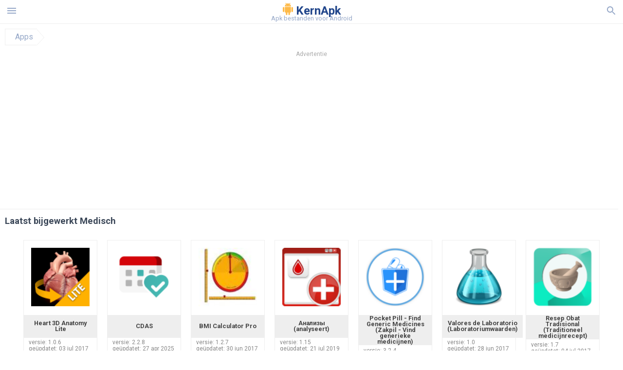

--- FILE ---
content_type: text/html; charset=UTF-8
request_url: https://chistes.kernapk.nl/categorie/medical
body_size: 17195
content:
<!doctype html><html lang="nl"> <head> <meta charset="utf-8"> <meta name="viewport" content="width=device-width,minimum-scale=1,initial-scale=1"> <title>Downloaden Medical voor Android</title> <meta name="keywords" content=""> <meta name="description" content=""> <link rel="dns-prefetch" href="//google-analytics.com/"> <link rel="dns-prefetch" href="//code.jquery.com/"> <link rel="dns-prefetch" href="//img.kernapk.nl"> <link rel="dns-prefetch" href="//adservice.google.com"> <link rel="dns-prefetch" href="//cm.g.doubleclick.net"> <link rel="dns-prefetch" href="//fonts.googleapis.com"> <link rel="dns-prefetch" href="//fonts.gstatic.com"> <link rel="dns-prefetch" href="//googleads.g.doubleclick.net"> <link rel="dns-prefetch" href="//pagead2.googlesyndication.com"> <link rel="dns-prefetch" href="//tpc.googlesyndication.com"> <link rel="dns-prefetch" href="//www.google.com"> <script type="application/ld+json"> { "@context": "http://schema.org", "@type": "WebPage", "breadcrumb": { "@type": "BreadcrumbList", "itemListElement": [ { "@type": "ListItem", "position": 1, "item": { "@id": "/categorie/apps", "name": "Apps" }
} ] }, "url": "https://kernapk.nl", "potentialAction": { "@type": "SearchAction", "target": "//kernapk.nl/zoeken/{search_term_string}", "query-input": "required name=search_term_string" }
}</script> <link href='https://fonts.googleapis.com/css?family=Roboto:400,300,500,700' rel='stylesheet' type='text/css'> <style>html,body,div,span,iframe,h1,h2,h3,h4,h5,h6,p,blockquote,pre,a,abbr,del,dfn,em,img,ins,small,strike,strong,sub,sup,b,u,i,center,dl,dt,dd,ol,ul,li,form,input,label,table,caption,tbody,tfoot,thead,tr,th,td,article,aside,figure,figcaption,footer,header,menu,nav{margin:0;padding:0;border:0;font-size:100%;font-family:Roboto,"Helvetica Neue",Helvetica,Arial,sans-serif;vertical-align:baseline;font-weight:normal;text-decoration:none}article,aside,details,figcaption,figure,footer,header,hgroup,menu,nav,section{display:block}body{line-height:1;font-family:Roboto,Helvetica,Arial,sans-serif;color:#3c4859}ol,ul{list-style:none}blockquote,q{quotes:none}blockquote:before,blockquote:after,q:before,q:after{content:'';content:none}table{border-collapse:collapse;border-spacing:0}:focus{outline:0}.heads_wrap{display:table;height:48px;width:100%;border-bottom:1px solid #eee}.menu_icon,.search_menu_icon{height:24px;width:24px}.menu-par{height:30px;width:30px;float:right}.menu_but,.logo_but,.search_but,.search_txt_wrap,.search_sbm{display:table-cell;text-align:center;vertical-align:middle}.logo_but a{width:185px;height:35px;display:inline-block}.icon_logo{height:25px;width:25px;margin-top:3px}.logo_but span{font-size:1.5em;display:inline-block;height:35px;color:#21468b;font-weight:bold;vertical-align:top;margin-top:7px}.logo_but div{font-size:.8em;color:#96a8c8;margin-top:-6px}.second_color{color:#f2a016}.padding-10{padding:10px}.menu_but,.search_but,.search_sbm{height:48px;width:48px;cursor:pointer}.search_sbm{border-left:1px solid #eee;border-right:1px solid #eee}.search_off,.search_on{width:100%;display:table-row}.search_txt_wrap{text-align:left;padding-left:10px}.search_txt{width:100%;height:48px;border-radius:0;-webkit-appearance:none;border:0}.sugg_block{position:absolute;background-color:#fff;display:table;width:100%;z-index:1000;-webkit-box-shadow:0 5px 5px 0 rgba(50,50,50,.25);-moz-box-shadow:0 5px 5px 0 rgba(50,50,50,.25);box-shadow:0 5px 5px 0 rgba(50,50,50,.25)}.sugg_row{display:table-row}.sugg_row:hover{background-color:#eee}.sugg_img,.sugg_text,.sugg_right{display:table-cell;vertical-align:middle;border-bottom:1px solid #eee;height:48px}.sugg_text{width:100%;padding-left:10px;color:#3c3c3c;text-decoration:none}.sugg_text_preloader{height:10px;display:table-cell;width:100%;text-align:center}.sugg_right{width:48px}.sugg_img{padding-left:10px}.preloader_block{width:100%;display:table-cell;text-align:center;height:10px}.search_more{width:48px;height:36px;fill:#aaa}.sugg_row_more a{font-weight:bold;color:#aaa}.apps_list{text-align:center}.item{width:150px;height:243px;border:1px solid #eee;display:inline-block;padding:0;margin:4px;vertical-align:top}@media(min-width:768px){.item{margin:10px}}.app_icon{text-align:center;padding:15px}.app_name{font-size:.8em;font-weight:bold;display:table-cell;height:45px;width:150px;vertical-align:middle;padding-left:10px;padding-right:10px;background-color:#eee;color:#444;border-bottom:1px solid #eee;border-top:1px solid #eee}.app_link{text-decoration:none}.bottom_block{display:table-cell;text-align:left;vertical-align:bottom;font-size:.75em;color:#878787;height:45px;padding-left:10px;padding-right:10px;line-height:1.15em;vertical-align:middle}.version{white-space:nowrap;overflow:hidden;text-overflow:ellipsis;width:140px}.apps_list_row{display:inline-block;white-space:nowrap}.item_row{white-space:normal}.pagination{display:block;width:100%;text-align:center}.cur_page{color:#535353;font-weight:700;text-align:center;padding:20px}.pagination .pages{display:block;text-align:center}.pagination a{display:inline-block;padding:20px;border:1px solid #eee;vertical-align:middle;text-decoration:none;color:#878787;margin-left:5px;margin-right:5px}.pagination a:hover{background-color:#eee}.pagination svg{vertical-align:middle;fill:#878787}.footer{width:100%;text-align:center;display:block;padding-top:20px;padding-bottom:20px;border-top:1px solid #eee;margin-top:20px}.footer a{text-decoration:none;color:#96a8c8;font-size:.75em}.small_header,.up_header{margin:10px;margin-left:0;font-weight:bold;border-top:1px solid #eee;padding:10px;padding-top:15px;padding-left:10px;font-size:1.15em}.up_header{border:0}.light_header{margin:10px;margin-left:15px;font-weight:bold;font-size:.9em}.descr_more{display:block;width:100%;height:45px;background-image:url("[data-uri]");background-color:#eee;background-repeat:no-repeat;background-position-x:center;display:block;top:150px;left:0;position:relative;cursor:pointer;margin-top:-45px}.descr_toggle{display:inline-block;overflow:hidden;max-height:150px}.descr_toggle:before{display:inline-block;overflow:hidden;background:-webkit-linear-gradient(#eee,#333);-webkit-background-clip:text;-webkit-text-fill-color:transparent}.disp_none,.hide{display:none}.al_c{text-align:center}.al_c:hover{background-color:#fff}.fil0,.fil1,.fil2,.fil3{fill:#96a8c8}.icon{fill:#96a8c8}.fil-gray{fill:#96a8c8}.pushy{position:fixed;width:200px;height:100%;top:0;z-index:9999;background:#fff;overflow:auto;-webkit-overflow-scrolling:touch}.pushy a{display:block;color:#666;padding:15px 30px;text-decoration:none;padding:10px 10px 10px 20px;font-size:14px;line-height:20px}.pushy ul:first-child{margin-top:10px}.pushy.pushy-left{left:0}.pushy.pushy-right{right:0}.pushy-content{visibility:hidden}.pushy-left{-webkit-transform:translate3d(-200px,0,0);-ms-transform:translate3d(-200px,0,0);transform:translate3d(-200px,0,0)}.pushy-open-left #container,.pushy-open-left .push{-webkit-transform:translate3d(200px,0,0);-ms-transform:translate3d(200px,0,0);transform:translate3d(200px,0,0)}.pushy-right{-webkit-transform:translate3d(200px,0,0);-ms-transform:translate3d(200px,0,0);transform:translate3d(200px,0,0)}.pushy-open-right #container,.pushy-open-right .push{-webkit-transform:translate3d(-200px,0,0);-ms-transform:translate3d(-200px,0,0);transform:translate3d(-200px,0,0)}.pushy-open-left .pushy,.pushy-open-right .pushy{-webkit-transform:translate3d(0,0,0);-ms-transform:translate3d(0,0,0);transform:translate3d(0,0,0)}.pushy-open-left .pushy-content,.pushy-open-right .pushy-content{visibility:visible}#container,.pushy,.push{transition:transform .2s cubic-bezier(0.16,.68,.43,.99)}.pushy-content{transition:visibility .2s cubic-bezier(0.16,.68,.43,.99)}.site-overlay{display:none}.pushy-open-left .site-overlay,.pushy-open-right .site-overlay{display:block;position:fixed;top:0;right:0;bottom:0;left:0;z-index:9998;background-color:rgba(0,0,0,.5);-webkit-animation:fade 500ms;animation:fade 500ms}@keyframes fade{0%{opacity:0}100%{opacity:1}}@-webkit-keyframes fade{0%{opacity:0}100%{opacity:1}}.pushy-submenu{border-bottom:1px solid #eee}.pushy-submenu ul{padding-left:15px;transition:max-height .2s ease-in-out,visibility .2s ease-in-out}.pushy-submenu ul .pushy-link{transition:opacity .2s ease-in-out}.pushy-link{border-bottom:1px solid #ccc}.pushy-link svg{float:right}.pushy-submenu button{width:100%;color:#666;padding:15px 30px;text-align:left;background:transparent;border:0;font-size:1em}.pushy-submenu>a,.pushy-submenu>button{position:relative;padding-left:17px;font-size:1.1em}}.pushy-submenu>a::after,.pushy-submenu>button::after{content:'';display:block;height:24px;width:24px;position:absolute;top:50%;right:15px;background:url("[data-uri]") no-repeat;-webkit-transform:translateY(-50%);-ms-transform:translateY(-50%);transform:translateY(-50%);transition:transform .2s}.pushy-submenu-closed ul{max-height:0;overflow:hidden;visibility:hidden}.pushy-submenu-closed .pushy-link{opacity:0}.pushy-submenu-open ul{max-height:1000px;visibility:visible}.pushy-submenu-open .pushy-link{opacity:1}.pushy-submenu-open a::after,.pushy-submenu-open button::after{-webkit-transform:translateY(-50%) rotate(90deg);-ms-transform:translateY(-50%) rotate(90deg);transform:translateY(-50%) rotate(90deg)}.frame{height:250px;line-height:250px;overflow:hidden}.frame ul{list-style:none;margin:0;padding:0;height:100%;font-size:50px}.frame img{vertical-align:middle}.fancy_link{width:227px;height:250px;display:block}.frame ul li{float:left;width:227px;height:100%;margin:0 1px 0 0;padding:0;background:#eee;color:#ddd;text-align:center;cursor:pointer}.frame ul li.active{color:#fff;background:#eef}.scrollbar{margin:1em 0 1em 0;height:45px;background:#eee;line-height:0;cursor:pointer}.scrollbar .handle{width:100px;height:100%;cursor:pointer;background-image:url("[data-uri]");background-color:#ccc;background-repeat:no-repeat;background-position-x:center}.scrollbar .handle .mousearea{position:absolute;top:-9px;left:0;width:100%;height:20px}.breadcrumbs{margin:10px;display:table}.breadcrumbs li{position:relative;border:1px solid #eee;border-right:0;float:left;padding:.5em;padding-left:1.25em}.breadcrumbs a{display:inline-block;white-space:nowrap;text-decoration:none;color:#96a8c8;background:#fff;line-height:1em}.breadcrumbs a:before,.breadcrumbs a:after{content:"";width:0;height:0;position:absolute;top:0;z-index:200}.breadcrumbs a:hover{color:#3c3c3c}.breadcrumbs a:before{border-left:15px solid #eee;border-bottom:16px solid transparent;border-top:17px solid transparent;right:-15px}.breadcrumbs a:after{border-left:15px solid #fff;border-bottom:16px solid transparent;border-top:17px solid transparent;right:-14px}.full{margin:10px}.full_header{width:100%;text-align:center}.full_header h1{font-size:2em}}*/.full_header h1 span{font-weight:bold;max-width:100%;display:inline-block;text-overflow:ellipsis;overflow:hidden;text-transform:uppercase}.full_header_text{font-size:1em}.full_header_text a{color:#96a8c8;text-decoration:none}.header_icon{margin:10px}.header_rating{text-align:center}.header_rating svg,.header_rating div{vertical-align:middle;display:inline-block}.header_rating svg{height:1.5em;width:1.5em;fill:#daa520}.header_rating b{font-weight:bold}.dwn_up{width:100%}.dwn_up a{border:1px solid #21468b;text-align:center;font-size:1.5em;color:#fff;text-decoration:none;display:inline-block;padding:5px 10px 5px 10px;background-color:#21468b;border-radius:7px}.dwn_up span{display:block;float:left;font-size:.5em}.dwn_up h2{font-size:2em}.dwn_up svg{float:right;height:32px;width:32px;fill:#fff}.fileApks{background-color:#feba49;display:inline;color:#fff;padding:2px;margin-top:14px;border-radius:5px}svg.obb_dwn_files{width:48px;height:48px;fill:#fff}a.obb_color_files{background-color:#756c97;color:#fff !important}a.obb_color_files:hover{background-color:#756c97 !important;color:#fff;border-bottom-right-radius:5px;border-bottom-left-radius:5px}.obb_cache{background-color:#756c97;border-radius:7px;padding-bottom:0;padding-top:5px;color:#fff;display:inline-block}svg.obb_dwn{float:right}.obb_cache_size{font-size:.75em}.obb_space1{background-color:#fff;height:5px}.obb_space1 span{border-radius:0 0 7px 7px;height:10px;width:100%;background-color:#eee}.obb_space2{height:10px;background-color:#fff}.obb_wrap{background-color:#fff}.obb_cache a{background-color:unset;font-size:.95em;border:0}.st{font-size:.9em;margin-bottom:15px}.st a{color:#3c4859}.gr_color{background-color:#e2e6eb;border:1px solid #eee;padding:10px}.descr,.wn,.st{line-height:1.8em}.file_info{display:table}.file_info div{font-weight:bold;margin-bottom:5px;font-size:1.2em}.file_info li{display:inline-block;min-width:130px;height:37px;border:1px solid #eee;float:left;padding:10px;padding-left:5px;padding-right:5px;margin:10px;margin-left:0;margin-right:5px;font-size:.85em}.mylink{color:#96a8c8;max-width:280px;display:inline-block;text-overflow:ellipsis;overflow:hidden;white-space:nowrap}.files_list_li{border-top:1px solid #eee}.files_list_li:first-child{border:0}a.files_list{padding:5px;font-size:1em;color:#3c3c3c;width:100%;display:block;border-top:1px solid #eee;line-height:1.05em}a.files_list:hover{background-color:#eee}.files_left{display:table-cell;vertical-align:middle;width:48px;height:48px}.files_right{display:table-cell;vertical-align:middle;padding:10px;padding-top:0;padding-bottom:0}.files_name{font-weight:bold;font-size:1em}.files_size{font-size:.75em}.files_version{font-size:.85em;font-weight:bold}.share_wrap svg{width:40px;height:40px}.share_wrap a{color:#3c3c3c;display:inline-block;padding:5px;width:62px;font-size:.9em;text-overflow:ellipsis;overflow:hidden}}.share_wrap a:hover{background:#eee}.share_wrap div{color:gray;font-size:.85em;font-weight:bold}.share svg{fill:#96a8c8}.subscribe svg{fill:#96a8c8}.qr svg{fill:#96a8c8}.device_info{border:1px solid #eee}.device_info li{display:inline-block;background:#e2e6eb;width:110px;height:56px;font-size:.85em;vertical-align:top;padding:10px 10px 0 10px;margin:5px}.device_info b{font-weight:bold;display:block}li.dev_caption{height:100px;background:#fff;display:table;font-size:1.25em;margin:0 auto}li.dev_caption div{display:table-cell;vertical-align:middle;text-align:left;width:50%}li.dev_caption div:first-child{text-align:right}.text_up{font-weight:bold;padding-bottom:10px;padding-right:10px;margin-top:10px}.text_up2{padding:10px 0;background:#eee;margin:10px 0}.box_a{display:inline-block;width:300px;height:250px padding-bottom:5px;min-width:300px;min-height:250px}@media(min-width:480px){.box_a{width:336px;height:280px}}.box_b{display:inline-block;width:100%;padding-bottom:5px}.box_a_up{color:#a7b3c3;font-size:9px;padding-top:5px;padding-bottom:3px}.download_text{width:100%}.download_text a{font-weight:bold;color:#21468b;text-decoration:underline}.dwn_wrap{display:block;width:100%;text-align:center}.timer_wrap{width:100%;text-align:center;padding-top:10px}#timer{width:80px;display:inline-block}.pietimer{position:relative;font-size:200px;width:1em;height:1em}.pietimer>.percent{position:absolute;top:1.05em;left:0;width:3.33em;font-size:.3em;text-align:center;display:none}.pietimer>.slice{position:absolute;width:1em;height:1em;clip:rect(0px,1em,1em,0.5em)}.pietimer>.slice.gt50{clip:rect(auto,auto,auto,auto)}.pietimer>.slice>.pie{border:.1em solid silver;position:absolute;width:.8em;height:.8em;clip:rect(0em,0.5em,1em,0em);-moz-border-radius:.5em;-webkit-border-radius:.5em;border-radius:.5em}.pietimer>.slice>.pie.fill{-moz-transform:rotate(180deg) !important;-webkit-transform:rotate(180deg) !important;-o-transform:rotate(180deg) !important;transform:rotate(180deg) !important}.pietimer.fill>.percent{display:none}.pietimer.fill>.slice>.pie{border:transparent;background-color:silver;width:1em;height:1em}.box_perms{list-style-type:disc;padding:30px}.dwn_select{height:48px;width:48px}.rotate_180{-webkit-transform:rotate(180deg);-moz-transform:rotate(180deg);-o-transform:rotate(180deg);-ms-transform:rotate(180deg);transform:rotate(180deg)}.vars_list{cursor:pointer;line-height:1.15em}.vars_list ul{margin-left:10px}li.vars_list{line-height:1.05em}.files_size b{font-weight:bold}.additional_file_info{padding-bottom:12px}.f_ifo{font-size:.75em}.f_ifo b{font-weight:bold}.dwn_btn_wrap{display:inline-block;background:#eee;border-radius:7px;margin-bottom:12px}.no_margin{margin:0}.s_padding{padding:5px}.ups{color:#878787;margin:10px;margin-left:0;border-top:1px solid #eee;padding:10px;padding-top:15px;padding-left:10px}ul.tabs{margin:0;padding:0;list-style:none;border-bottom:1px solid #eee}ul.tabs li{border:1px solid #eee;border-bottom:2px solid #eee;background:#eee;display:inline-block;padding:10px 15px;cursor:pointer}ul.tabs li.current{background:#fff;border-bottom:2px solid #46bff5;font-weight:bold}.tab-content{display:none;padding:5px}.tab-content.current{display:inherit}.tag_lb,.show_more_tags{border:1px solid #46bff5;border-radius:3px;background:#fff;color:#525857;-webkit-transition:all .2s ease-in-out;transition:all .2s ease-in-out;margin:5px;display:inline-block;padding:0 10px;height:32px;vertical-align:baseline;text-align:center;line-height:28px}.tag_lb:hover{background:#46bff5;color:#fff}.tags_wrap{display:block;margin-left:5px;border:1px solid #eee;border-top:0}.tags_li{display:inline;list-style:none}.show_more_tags{background:#46bff5;border:1px solid #46bff5;color:#fff;padding:0 5px;margin:0}.show_more_tags:hover{background:#fff;color:#46bff5}.dwn_params_wrap{text-align:center;display:block;border-top:1px solid black;margin-top:12px;padding:10px;border-bottom:1px solid black}.dwn_params{text-align:left;display:inline-block;line-height:22px;max-width:100%}.dwn_params b{font-weight:bold}.dwn_params_wrap h1{font-weight:bold;font-size:1.2em;padding:15px}.dwn_params li{display:block;text-overflow:ellipsis;overflow:hidden;white-space:nowrap}.telegram_wrap p{margin-bottom:10px}.telegram_chat{background-color:#32afed;width:50px;display:inline-block;height:50px}.telegram_icon{width:48px;height:48px;fill:#fff}.t_small{width:18px;height:18px}.t_col{color:#32afed;font-weight:bold;font-size:1.2em}.join_telegram{margin-bottom:10px}.adslot_ATF{width:320px;height:50px;margin:0 auto}@media(min-device-width:468px){.adslot_ATF{width:468px;height:60px;margin:0 auto}}@media(min-device-width:728px){.adslot_ATF{width:728px;height:90px;margin:0 auto}}@media(min-device-width:970px){.adslot_ATF{width:970px;height:90px;margin:0 auto}}.adslot_S1,.adslot_S2,.adslot_BTF_M{display:inline-block;width:336px;height:280px;margin:0 auto}@media(min-device-width:970px){.adslot_S1{width:970px;height:250px}.adslot_S2{width:970px;height:90px}.adslot_BTF_M{display:none}}.adslot_ATF_test{display:inline-block;width:300px;height:250px}.adslot_S1_test,.adslot_S2_test,.adslot_BTF_M_test{display:inline-block;width:336px;height:280px}@media(min-device-width:970px){.adslot_ATF_test{width:728px;height:90px}.adslot_S1_test{width:970px;height:250px}.adslot_S2_test{width:970px;height:90px}.adslot_BTF_M_test{display:none}}.adslot_ATF_DWN{display:inline-block;width:300px;height:250px}.adslot_BTF_M_DWN,.adslot_S1_DWN,.adslot_S2_DWN,.adslot_S3_DWN{display:inline-block;width:336px;height:280px}@media(min-device-width:970px){.adslot_ATF_DWN{width:728px;height:90px}.adslot_S1_DWN{width:970px;height:250px}.adslot_S2_DWN,.adslot_S3_DWN{width:970px;height:90px}.adslot_BTF_M_DWN{display:none}}.adx_center{padding-top:10px;text-align:center;min-height:280px;display:flex;align-items:center}@media(max-height:320px) and (max-width:600px){.adx_center{min-height:50px}}.file_title b{font-weight:bold;color:green}.file_title i{font-weight:bold;color:red}.js-rating{width:100%;display:block;text-align:center}.sprite{display:inline-block}.sprite svg{width:100px;height:100px;opacity:.3}.sprite svg:hover{cursor:pointer;opacity:1}.sprite-fa-thumbs-up-grey{fill:green}.sprite-fa-thumbs-down-grey{fill:red}.apks_file{background:#feba49;color:white;font-weight:bold;display:inline-block;padding:3px;border:1px;border-radius:4px;position:relative;left:25px;top:11px;user-select:none}.apks_file_wrap{width:100%;text-align:right;background:#fff}#tableFileInfo table tbody{box-sizing:inherit;display:table}@media screen and (min-width:480px){#tableFileInfo table tbody{display:flex;flex-wrap:wrap}}@media screen and (min-width:768px){.oldFilesBlock{width:768px}}#tableFileInfo table tr{flex:0 0 auto;width:50%;padding:.25rem;border-bottom:1px solid #eee;box-sizing:inherit}#tableFileInfo table th{display:block;text-align:start;font-weight:300;font-size:smaller}#tableFileInfo table td{display:block;padding:0;padding-left:0;line-height:1.375;overflow-x:auto;font-size:80%;text-align:start;padding-left:24px}.t_svg{fill:#69696b;height:1rem;width:1rem;position:relative;margin-right:.25rem}.header2r{font-size:1.25rem;text-align:left;padding-bottom:.5rem;font-weight:bold}.tableWrap{max-width:768px;display:inline-block;margin-left:.5rem;margin-right:.5rem}.ellipsis{text-overflow:ellipsis;white-space:nowrap;overflow:hidden;display:block;max-width:100%}.oldFilesBlock{text-align:left;display:block;margin-left:.5rem;margin-right:.5rem}.dwn_faq{counter-reset:section}.dwn_faq h4{font-weight:600;font-size:.9rem;color:#4b4b4b;margin:12px 0 8px;margin-top:12px;counter-increment:item}.dwn_faq h4::before{content:counter(item) ". "}.dwn_faq span{margin:8px 0;font-size:.85rem;line-height:1.375}.top1{margin-top:1rem}.textleft{text-align:left}.w100{width:100%}.mt-1r{margin-top:1rem}.mt-10px{margin-top:10px}.splitFileList li{margin-left:2px;color:#78828e}.splitFileList{list-style-type:none}.splitFileList li::before{content:"∟";margin-right:1px}.attentionText{margin-top:1rem;display:block;border:1px solid red;padding:1rem;font-size:.9rem;font-weight:bold;background:#ffdbdb;border-radius:7px}.attentionTextCache{margin-top:1rem;display:block;padding:1rem;font-size:1rem;font-weight:bold;border-radius:7px;line-height:1.5rem}.adv_text{text-align:center;color:#aaa;font-size:12px;margin-bottom:1em;margin-top:1em}.clearfix::after{content:"";display:block;clear:left}.fancybox-enabled{overflow:hidden}.fancybox-enabled body{overflow:visible;height:100%}.fancybox-is-hidden{position:absolute;top:-9999px;left:-9999px;visibility:hidden}.fancybox-container{position:fixed;top:0;left:0;width:100%;height:100%;z-index:99993;-webkit-tap-highlight-color:transparent;-webkit-backface-visibility:hidden;backface-visibility:hidden;-webkit-transform:translateZ(0);transform:translateZ(0)}.fancybox-container~.fancybox-container{z-index:99992}.fancybox-outer,.fancybox-inner,.fancybox-bg,.fancybox-stage{position:absolute;top:0;right:0;bottom:0;left:0}.fancybox-outer{overflow-y:auto;-webkit-overflow-scrolling:touch}.fancybox-bg{background:#1e1e1e;opacity:0;transition-duration:inherit;transition-property:opacity;transition-timing-function:cubic-bezier(0.47,0,.74,.71)}.fancybox-is-open .fancybox-bg{opacity:.87;transition-timing-function:cubic-bezier(0.22,.61,.36,1)}.fancybox-infobar,.fancybox-toolbar,.fancybox-caption-wrap{position:absolute;direction:ltr;z-index:99997;opacity:0;visibility:hidden;transition:opacity .25s,visibility 0s linear .25s;box-sizing:border-box}.fancybox-show-infobar .fancybox-infobar,.fancybox-show-toolbar .fancybox-toolbar,.fancybox-show-caption .fancybox-caption-wrap{opacity:1;visibility:visible;transition:opacity .25s,visibility 0s}.fancybox-infobar{top:0;left:50%;margin-left:-79px}.fancybox-infobar__body{display:inline-block;width:70px;line-height:44px;font-size:13px;font-family:"Helvetica Neue",Helvetica,Arial,sans-serif;text-align:center;color:#ddd;background-color:rgba(30,30,30,.7);pointer-events:none;-webkit-user-select:none;-moz-user-select:none;-ms-user-select:none;user-select:none;-webkit-touch-callout:none;-webkit-tap-highlight-color:transparent;-webkit-font-smoothing:subpixel-antialiased}.fancybox-toolbar{top:0;right:0}.fancybox-stage{overflow:hidden;direction:ltr;z-index:99994;-webkit-transform:translate3d(0,0,0)}.fancybox-slide{position:absolute;top:0;left:0;width:100%;height:100%;margin:0;padding:0;overflow:auto;outline:0;white-space:normal;box-sizing:border-box;text-align:center;z-index:99994;-webkit-overflow-scrolling:touch;display:none;-webkit-backface-visibility:hidden;backface-visibility:hidden;transition-property:opacity,-webkit-transform;transition-property:transform,opacity;transition-property:transform,opacity,-webkit-transform;-webkit-transform-style:preserve-3d;transform-style:preserve-3d}.fancybox-slide::before{content:'';display:inline-block;vertical-align:middle;height:100%;width:0}.fancybox-is-sliding .fancybox-slide,.fancybox-slide--previous,.fancybox-slide--current,.fancybox-slide--next{display:block}.fancybox-slide--image{overflow:visible}.fancybox-slide--image::before{display:none}.fancybox-slide--video .fancybox-content,.fancybox-slide--video iframe{background:#000}.fancybox-slide--map .fancybox-content,.fancybox-slide--map iframe{background:#e5e3df}.fancybox-slide--next{z-index:99995}.fancybox-slide>*{display:inline-block;position:relative;padding:24px;margin:44px 0 44px;border-width:0;vertical-align:middle;text-align:left;background-color:#fff;overflow:auto;box-sizing:border-box}.fancybox-slide .fancybox-image-wrap{position:absolute;top:0;left:0;margin:0;padding:0;border:0;z-index:99995;background:transparent;cursor:default;overflow:visible;-webkit-transform-origin:top left;-ms-transform-origin:top left;transform-origin:top left;background-size:100% 100%;background-repeat:no-repeat;-webkit-backface-visibility:hidden;backface-visibility:hidden}.fancybox-can-zoomOut .fancybox-image-wrap{cursor:-webkit-zoom-out;cursor:zoom-out}.fancybox-can-zoomIn .fancybox-image-wrap{cursor:-webkit-zoom-in;cursor:zoom-in}.fancybox-can-drag .fancybox-image-wrap{cursor:-webkit-grab;cursor:grab}.fancybox-is-dragging .fancybox-image-wrap{cursor:-webkit-grabbing;cursor:grabbing}.fancybox-image,.fancybox-spaceball{position:absolute;top:0;left:0;width:100%;height:100%;margin:0;padding:0;border:0;max-width:none;max-height:none}.fancybox-spaceball{z-index:1}.fancybox-slide--iframe .fancybox-content{padding:0;width:80%;height:80%;max-width:calc(100% - 100px);max-height:calc(100% - 88px);overflow:visible;background:#fff}.fancybox-iframe{display:block;margin:0;padding:0;border:0;width:100%;height:100%;background:#fff}.fancybox-error{margin:0;padding:40px;width:100%;max-width:380px;background:#fff;cursor:default}.fancybox-error p{margin:0;padding:0;color:#444;font:16px/20px "Helvetica Neue",Helvetica,Arial,sans-serif}.fancybox-close-small{position:absolute;top:0;right:0;width:44px;height:44px;padding:0;margin:0;border:0;border-radius:0;outline:0;background:transparent;z-index:10;cursor:pointer}.fancybox-close-small:after{content:'×';position:absolute;top:5px;right:5px;width:30px;height:30px;font:20px/30px Arial,"Helvetica Neue",Helvetica,sans-serif;color:#888;font-weight:300;text-align:center;border-radius:50%;border-width:0;background:#fff;transition:background .25s;box-sizing:border-box;z-index:2}.fancybox-close-small:focus:after{outline:1px dotted #888}.fancybox-close-small:hover:after{color:#555;background:#eee}.fancybox-slide--iframe .fancybox-close-small{top:0;right:-44px}.fancybox-slide--iframe .fancybox-close-small:after{background:transparent;font-size:35px;color:#aaa}.fancybox-slide--iframe .fancybox-close-small:hover:after{color:#fff}.fancybox-caption-wrap{bottom:0;left:0;right:0;padding:60px 30px 0 30px;background:linear-gradient(to bottom,transparent 0,rgba(0,0,0,.1) 20%,rgba(0,0,0,.2) 40%,rgba(0,0,0,.6) 80%,rgba(0,0,0,.8) 100%);pointer-events:none}.fancybox-caption{padding:30px 0;border-top:1px solid rgba(255,255,255,.4);font-size:14px;font-family:"Helvetica Neue",Helvetica,Arial,sans-serif;color:#fff;line-height:20px;-webkit-text-size-adjust:none}.fancybox-caption a,.fancybox-caption button,.fancybox-caption select{pointer-events:all}.fancybox-caption a{color:#fff;text-decoration:underline}.fancybox-button{display:inline-block;position:relative;margin:0;padding:0;border:0;width:44px;height:44px;line-height:44px;text-align:center;background:transparent;color:#ddd;border-radius:0;cursor:pointer;vertical-align:top;outline:0}.fancybox-button[disabled]{cursor:default;pointer-events:none}.fancybox-infobar__body,.fancybox-button{background:rgba(30,30,30,.6)}.fancybox-button:hover:not([disabled]){color:#fff;background:rgba(0,0,0,.8)}.fancybox-button::before,.fancybox-button::after{content:'';pointer-events:none;position:absolute;background-color:currentColor;color:currentColor;opacity:.9;box-sizing:border-box;display:inline-block}.fancybox-button[disabled]::before,.fancybox-button[disabled]::after{opacity:.3}.fancybox-button--left::after,.fancybox-button--right::after{top:18px;width:6px;height:6px;background:transparent;border-top:solid 2px currentColor;border-right:solid 2px currentColor}.fancybox-button--left::after{left:20px;-webkit-transform:rotate(-135deg);-ms-transform:rotate(-135deg);transform:rotate(-135deg)}.fancybox-button--right::after{right:20px;-webkit-transform:rotate(45deg);-ms-transform:rotate(45deg);transform:rotate(45deg)}.fancybox-button--left{border-bottom-left-radius:5px}.fancybox-button--right{border-bottom-right-radius:5px}.fancybox-button--close::before,.fancybox-button--close::after{content:'';display:inline-block;position:absolute;height:2px;width:16px;top:calc(50% - 1px);left:calc(50% - 8px)}.fancybox-button--close::before{-webkit-transform:rotate(45deg);-ms-transform:rotate(45deg);transform:rotate(45deg)}.fancybox-button--close::after{-webkit-transform:rotate(-45deg);-ms-transform:rotate(-45deg);transform:rotate(-45deg)}.fancybox-arrow{position:absolute;top:50%;margin:-50px 0 0 0;height:100px;width:54px;padding:0;border:0;outline:0;background:none;cursor:pointer;z-index:99995;opacity:0;-webkit-user-select:none;-moz-user-select:none;-ms-user-select:none;user-select:none;transition:opacity .25s}.fancybox-arrow::after{content:'';position:absolute;top:28px;width:44px;height:44px;background-color:rgba(30,30,30,.8);background-image:url([data-uri]);background-repeat:no-repeat;background-position:center center;background-size:24px 24px}.fancybox-arrow--right{right:0}.fancybox-arrow--left{left:0;-webkit-transform:scaleX(-1);-ms-transform:scaleX(-1);transform:scaleX(-1)}.fancybox-arrow--right::after,.fancybox-arrow--left::after{left:0}.fancybox-show-nav .fancybox-arrow{opacity:.6}.fancybox-show-nav .fancybox-arrow[disabled]{opacity:.3}.fancybox-loading{border:6px solid rgba(100,100,100,.4);border-top:6px solid rgba(255,255,255,.6);border-radius:100%;height:50px;width:50px;-webkit-animation:fancybox-rotate .8s infinite linear;animation:fancybox-rotate .8s infinite linear;background:transparent;position:absolute;top:50%;left:50%;margin-top:-25px;margin-left:-25px;z-index:99999}@-webkit-keyframes fancybox-rotate{from{-webkit-transform:rotate(0deg);transform:rotate(0deg)}to{-webkit-transform:rotate(359deg);transform:rotate(359deg)}}@keyframes fancybox-rotate{from{-webkit-transform:rotate(0deg);transform:rotate(0deg)}to{-webkit-transform:rotate(359deg);transform:rotate(359deg)}}.fancybox-animated{transition-timing-function:cubic-bezier(0,0,.25,1)}.fancybox-fx-slide.fancybox-slide--previous{-webkit-transform:translate3d(-100%,0,0);transform:translate3d(-100%,0,0);opacity:0}.fancybox-fx-slide.fancybox-slide--next{-webkit-transform:translate3d(100%,0,0);transform:translate3d(100%,0,0);opacity:0}.fancybox-fx-slide.fancybox-slide--current{-webkit-transform:translate3d(0,0,0);transform:translate3d(0,0,0);opacity:1}.fancybox-fx-fade.fancybox-slide--previous,.fancybox-fx-fade.fancybox-slide--next{opacity:0;transition-timing-function:cubic-bezier(0.19,1,.22,1)}.fancybox-fx-fade.fancybox-slide--current{opacity:1}.fancybox-fx-zoom-in-out.fancybox-slide--previous{-webkit-transform:scale3d(1.5,1.5,1.5);transform:scale3d(1.5,1.5,1.5);opacity:0}.fancybox-fx-zoom-in-out.fancybox-slide--next{-webkit-transform:scale3d(0.5,.5,.5);transform:scale3d(0.5,.5,.5);opacity:0}.fancybox-fx-zoom-in-out.fancybox-slide--current{-webkit-transform:scale3d(1,1,1);transform:scale3d(1,1,1);opacity:1}.fancybox-fx-rotate.fancybox-slide--previous{-webkit-transform:rotate(-360deg);-ms-transform:rotate(-360deg);transform:rotate(-360deg);opacity:0}.fancybox-fx-rotate.fancybox-slide--next{-webkit-transform:rotate(360deg);-ms-transform:rotate(360deg);transform:rotate(360deg);opacity:0}.fancybox-fx-rotate.fancybox-slide--current{-webkit-transform:rotate(0deg);-ms-transform:rotate(0deg);transform:rotate(0deg);opacity:1}.fancybox-fx-circular.fancybox-slide--previous{-webkit-transform:scale3d(0,0,0) translate3d(-100%,0,0);transform:scale3d(0,0,0) translate3d(-100%,0,0);opacity:0}.fancybox-fx-circular.fancybox-slide--next{-webkit-transform:scale3d(0,0,0) translate3d(100%,0,0);transform:scale3d(0,0,0) translate3d(100%,0,0);opacity:0}.fancybox-fx-circular.fancybox-slide--current{-webkit-transform:scale3d(1,1,1) translate3d(0,0,0);transform:scale3d(1,1,1) translate3d(0,0,0);opacity:1}.fancybox-fx-tube.fancybox-slide--previous{-webkit-transform:translate3d(-100%,0,0) scale(0.1) skew(-10deg);transform:translate3d(-100%,0,0) scale(0.1) skew(-10deg)}.fancybox-fx-tube.fancybox-slide--next{-webkit-transform:translate3d(100%,0,0) scale(0.1) skew(10deg);transform:translate3d(100%,0,0) scale(0.1) skew(10deg)}.fancybox-fx-tube.fancybox-slide--current{-webkit-transform:translate3d(0,0,0) scale(1);transform:translate3d(0,0,0) scale(1)}@media all and (max-width:800px){.fancybox-infobar{left:0;margin-left:0}.fancybox-button--left,.fancybox-button--right{display:none !important}.fancybox-caption{padding:20px 0;margin:0}}.fancybox-button--fullscreen::before{width:15px;height:11px;left:calc(50% - 7px);top:calc(50% - 6px);border:2px solid;background:none}.fancybox-button--play::before,.fancybox-button--pause::before{top:calc(50% - 6px);left:calc(50% - 4px);background:transparent}.fancybox-button--play::before{width:0;height:0;border-top:6px inset transparent;border-bottom:6px inset transparent;border-left:10px solid;border-radius:1px}.fancybox-button--pause::before{width:7px;height:11px;border-style:solid;border-width:0 2px 0 2px}.fancybox-thumbs{display:none}.fancybox-button--thumbs{display:none}@media all and (min-width:800px){.fancybox-button--thumbs{display:inline-block}.fancybox-button--thumbs span{font-size:23px}.fancybox-button--thumbs::before{width:3px;height:3px;top:calc(50% - 2px);left:calc(50% - 2px);box-shadow:0 -4px 0,-4px -4px 0,4px -4px 0,0 0 0 32px inset,-4px 0 0,4px 0 0,0 4px 0,-4px 4px 0,4px 4px 0}.fancybox-thumbs{position:absolute;top:0;right:0;bottom:0;left:auto;width:220px;margin:0;padding:5px 5px 0 0;background:#fff;word-break:normal;-webkit-tap-highlight-color:transparent;-webkit-overflow-scrolling:touch;-ms-overflow-style:-ms-autohiding-scrollbar;box-sizing:border-box;z-index:99995}.fancybox-show-thumbs .fancybox-thumbs{display:block}.fancybox-show-thumbs .fancybox-inner{right:220px}.fancybox-thumbs>ul{list-style:none;position:absolute;position:relative;width:100%;height:100%;margin:0;padding:0;overflow-x:hidden;overflow-y:auto;font-size:0}.fancybox-thumbs>ul>li{float:left;overflow:hidden;max-width:50%;padding:0;margin:0;width:105px;height:75px;position:relative;cursor:pointer;outline:0;border:5px solid transparent;border-top-width:0;border-right-width:0;-webkit-tap-highlight-color:transparent;-webkit-backface-visibility:hidden;backface-visibility:hidden;box-sizing:border-box}li.fancybox-thumbs-loading{background:rgba(0,0,0,.1)}.fancybox-thumbs>ul>li>img{position:absolute;top:0;left:0;min-width:100%;min-height:100%;max-width:none;max-height:none;-webkit-touch-callout:none;-webkit-user-select:none;-moz-user-select:none;-ms-user-select:none;user-select:none}.fancybox-thumbs>ul>li:before{content:'';position:absolute;top:0;right:0;bottom:0;left:0;border-radius:2px;border:4px solid #4ea7f9;z-index:99991;opacity:0;transition:all .2s cubic-bezier(0.25,.46,.45,.94)}.fancybox-thumbs>ul>li.fancybox-thumbs-active:before{opacity:1}}</style> <link rel="apple-touch-icon" sizes="180x180" href="/i/droid/180.png"><link rel="icon" type="image/png" href="/i/droid/32.png" sizes="32x32"><link rel="icon" type="image/png" href="/i/droid/16.png" sizes="16x16"><link rel="mask-icon" href="/i/droid/favicon.png" color="#21468b"><meta name="theme-color" content="#21468b"><meta name="apple-mobile-web-app-capable" content="yes"> <svg class="hide" xmlns="http://www.w3.org/2000/svg"> <symbol id="logo" viewBox="0 0 24 24"> <path fill="#feba49" d="M15,5H14V4H15M10,5H9V4H10M15.53,2.16L16.84,0.85C17.03,0.66 17.03,0.34 16.84,0.14C16.64,-0.05 16.32,-0.05 16.13,0.14L14.65,1.62C13.85,1.23 12.95,1 12,1C11.04,1 10.14,1.23 9.34,1.63L7.85,0.14C7.66,-0.05 7.34,-0.05 7.15,0.14C6.95,0.34 6.95,0.66 7.15,0.85L8.46,2.16C6.97,3.26 6,5 6,7H18C18,5 17,3.25 15.53,2.16M20.5,8A1.5,1.5 0 0,0 19,9.5V16.5A1.5,1.5 0 0,0 20.5,18A1.5,1.5 0 0,0 22,16.5V9.5A1.5,1.5 0 0,0 20.5,8M3.5,8A1.5,1.5 0 0,0 2,9.5V16.5A1.5,1.5 0 0,0 3.5,18A1.5,1.5 0 0,0 5,16.5V9.5A1.5,1.5 0 0,0 3.5,8M6,18A1,1 0 0,0 7,19H8V22.5A1.5,1.5 0 0,0 9.5,24A1.5,1.5 0 0,0 11,22.5V19H13V22.5A1.5,1.5 0 0,0 14.5,24A1.5,1.5 0 0,0 16,22.5V19H17A1,1 0 0,0 18,18V8H6V18Z" /> </symbol> <symbol id="search" viewBox="0 0 24 24"> <path d="M15.5 14h-.79l-.28-.27C15.41 12.59 16 11.11 16 9.5 16 5.91 13.09 3 9.5 3S3 5.91 3 9.5 5.91 16 9.5 16c1.61 0 3.09-.59 4.23-1.57l.27.28v.79l5 4.99L20.49 19l-4.99-5zm-6 0C7.01 14 5 11.99 5 9.5S7.01 5 9.5 5 14 7.01 14 9.5 11.99 14 9.5 14z"/> <path d="M0 0h24v24H0z" fill="none"/> </symbol> <symbol id="menu" viewBox="0 0 24 24"> <path d="M0 0h24v24H0z" fill="none"/> <path d="M3 18h18v-2H3v2zm0-5h18v-2H3v2zm0-7v2h18V6H3z"/> </symbol> <symbol id="enter" viewBox="0 0 24 24"> <path d="M0 0h24v24H0V0z" fill="none"/> <path d="M11 9l1.42 1.42L8.83 14H18V4h2v12H8.83l3.59 3.58L11 21l-6-6 6-6z"/> </symbol> <symbol id="clear" viewBox="0 0 24 24"> <path d="M19 6.41L17.59 5 12 10.59 6.41 5 5 6.41 10.59 12 5 17.59 6.41 19 12 13.41 17.59 19 19 17.59 13.41 12z"/> <path d="M0 0h24v24H0z" fill="none"/> </symbol> <symbol id="right" viewBox="0 0 24 24"> <path d="M8.59 16.34l4.58-4.59-4.58-4.59L10 5.75l6 6-6 6z"/> <path d="M0-.25h24v24H0z" fill="none"/> </symbol> <symbol id="left" viewBox="0 0 24 24"> <path d="M15.41 16.09l-4.58-4.59 4.58-4.59L14 5.5l-6 6 6 6z"/> <path d="M0-.5h24v24H0z" fill="none"/> </symbol> <symbol id="down" viewBox="0 0 24 24"> <path d="M7.41 7.84L12 12.42l4.59-4.58L18 9.25l-6 6-6-6z"/> <path d="M0-.75h24v24H0z" fill="none"/> </symbol> <symbol id="rating" viewBox="0 0 18 18"> <path d="M9 11.3l3.71 2.7-1.42-4.36L15 7h-4.55L9 2.5 7.55 7H3l3.71 2.64L5.29 14z"/> <path d="M0 0h18v18H0z" fill="none"/> </symbol> <symbol id="download" viewBox="0 0 24 24"> <path d="M19 9h-4V3H9v6H5l7 7 7-7zM5 18v2h14v-2H5z"/> <path d="M0 0h24v24H0z" fill="none"/> </symbol> <symbol id="qr" viewBox="0 0 100 100"> <path d="M60,30H50v10h40V10H60V30z M70,20h10v10H70V20z"/> <path d="M50,20V10H10v30h10v10h10V40h10V20H50z M30,30H20V20h10V30z"/> <rect x="50" y="50" width="20" height="10"/> <rect x="80" y="50" width="10" height="10"/> <rect x="70" y="60" width="10" height="10"/> <rect x="80" y="70" width="10" height="20"/> <rect x="60" y="80" width="10" height="10"/> <path d="M40,80h20V70H40V60H10v30h30V80z M30,80H20V70h10V80z"/> <rect x="40" y="40" width="10" height="10"/> </symbol> <symbol id="rss" viewBox="0 0 24 24"> <path d="M0 0h24v24H0z" fill="none"/> <circle cx="6.18" cy="17.82" r="2.18"/> <path d="M4 4.44v2.83c7.03 0 12.73 5.7 12.73 12.73h2.83c0-8.59-6.97-15.56-15.56-15.56zm0 5.66v2.83c3.9 0 7.07 3.17 7.07 7.07h2.83c0-5.47-4.43-9.9-9.9-9.9z"/> </symbol> <symbol id="email" viewBox="0 0 24 24"> <path d="M0 0h24v24H0z" fill="none"/> <path d="M20 4H4c-1.1 0-1.99.9-1.99 2L2 18c0 1.1.9 2 2 2h16c1.1 0 2-.9 2-2V6c0-1.1-.9-2-2-2zm0 14H4V8l8 5 8-5v10zm-8-7L4 6h16l-8 5z"/> </symbol> <symbol id="subscribe" viewBox="0 0 24 24"> <defs><path d="M0 0h24v24H0V0z" id="a"/></defs> <path clip-path="url(#b)" d="M21 10.12h-6.78l2.74-2.82c-2.73-2.7-7.15-2.8-9.88-.1-2.73 2.71-2.73 7.08 0 9.79 2.73 2.71 7.15 2.71 9.88 0C18.32 15.65 19 14.08 19 12.1h2c0 1.98-.88 4.55-2.64 6.29-3.51 3.48-9.21 3.48-12.72 0-3.5-3.47-3.53-9.11-.02-12.58 3.51-3.47 9.14-3.47 12.65 0L21 3v7.12zM12.5 8v4.25l3.5 2.08-.72 1.21L11 13V8h1.5z"/> </symbol> <symbol id="share" viewBox="0 0 24 24"> <path d="M0 0h24v24H0z" fill="none"/> <path d="M18 16.08c-.76 0-1.44.3-1.96.77L8.91 12.7c.05-.23.09-.46.09-.7s-.04-.47-.09-.7l7.05-4.11c.54.5 1.25.81 2.04.81 1.66 0 3-1.34 3-3s-1.34-3-3-3-3 1.34-3 3c0 .24.04.47.09.7L8.04 9.81C7.5 9.31 6.79 9 6 9c-1.66 0-3 1.34-3 3s1.34 3 3 3c.79 0 1.5-.31 2.04-.81l7.12 4.16c-.05.21-.08.43-.08.65 0 1.61 1.31 2.92 2.92 2.92 1.61 0 2.92-1.31 2.92-2.92s-1.31-2.92-2.92-2.92z"/> </symbol> <symbol id="share2" viewBox="0 0 18.1 20.95"> <path d="M18.11 0L-.01 12.07l8 4v4.88l2.26-3.75 6.65 3.32zm-3 17.37l-3.93-2 1.81-6.42-5 4.91-4-2.03 11.9-7.93z"></path> </symbol> <symbol id="updated" viewBox="0 0 18.1 20.95"> <path d="M0 0h24v24H0z" fill="none"/> <path d="M15 1H9v2h6V1zm-4 13h2V8h-2v6zm8.03-6.61l1.42-1.42c-.43-.51-.9-.99-1.41-1.41l-1.42 1.42C16.07 4.74 14.12 4 12 4c-4.97 0-9 4.03-9 9s4.02 9 9 9 9-4.03 9-9c0-2.12-.74-4.07-1.97-5.61zM12 20c-3.87 0-7-3.13-7-7s3.13-7 7-7 7 3.13 7 7-3.13 7-7 7z"/> </symbol> <symbol id="dots" viewBox="0 0 24 24"> <path d="M0 0h24v24H0z" fill="none"/> <path d="M6 10c-1.1 0-2 .9-2 2s.9 2 2 2 2-.9 2-2-.9-2-2-2zm12 0c-1.1 0-2 .9-2 2s.9 2 2 2 2-.9 2-2-.9-2-2-2zm-6 0c-1.1 0-2 .9-2 2s.9 2 2 2 2-.9 2-2-.9-2-2-2z"/> </symbol> <symbol id="telegram" viewBox="0 0 32 32"> <path d="M25.515 6.896L6.027 14.41c-1.33.534-1.322 1.276-.243 1.606l5 1.56 1.72 5.66c.226.625.115.873.77.873.506 0 .73-.235 1.012-.51l2.43-2.363 5.056 3.734c.93.514 1.602.25 1.834-.863l3.32-15.638c.338-1.363-.52-1.98-1.41-1.577z"/> </symbol> <symbol id="thumbdown" viewBox="0 0 24 24"> <path fill="none" d="M0 0h24v24H0z"/><path d="M15 3H6c-.83 0-1.54.5-1.84 1.22l-3.02 7.05c-.09.23-.14.47-.14.73v2c0 1.1.9 2 2 2h6.31l-.95 4.57-.03.32c0 .41.17.79.44 1.06L9.83 23l6.59-6.59c.36-.36.58-.86.58-1.41V5c0-1.1-.9-2-2-2zm4 0v12h4V3h-4z"/> </symbol> <symbol id="thumbup" viewBox="0 0 24 24"> <path fill="none" d="M0 0h24v24H0V0z"/><path d="M1 21h4V9H1v12zm22-11c0-1.1-.9-2-2-2h-6.31l.95-4.57.03-.32c0-.41-.17-.79-.44-1.06L14.17 1 7.59 7.59C7.22 7.95 7 8.45 7 9v10c0 1.1.9 2 2 2h9c.83 0 1.54-.5 1.84-1.22l3.02-7.05c.09-.23.14-.47.14-.73v-2z"/> </symbol> <symbol id="info" viewBox="0 0 48 48"><path d="M 24 4 C 12.972066 4 4 12.972074 4 24 C 4 35.027926 12.972066 44 24 44 C 35.027934 44 44 35.027926 44 24 C 44 12.972074 35.027934 4 24 4 z M 24 7 C 33.406615 7 41 14.593391 41 24 C 41 33.406609 33.406615 41 24 41 C 14.593385 41 7 33.406609 7 24 C 7 14.593391 14.593385 7 24 7 z M 24 14 A 2 2 0 0 0 24 18 A 2 2 0 0 0 24 14 z M 23.976562 20.978516 A 1.50015 1.50015 0 0 0 22.5 22.5 L 22.5 33.5 A 1.50015 1.50015 0 1 0 25.5 33.5 L 25.5 22.5 A 1.50015 1.50015 0 0 0 23.976562 20.978516 z"/> </symbol></svg> </head> <body> <div class="heads_wrap"> <div class="search_off"> <div class="menu_but menu-btn" id="menu_but"><svg class="icon menu_icon"><use xlink:href="#menu"></use></svg></div> <div class="logo_but" id="logo_up"> <a href="https://kernapk.nl"> <svg class="icon_logo"><use xlink:href="#logo"></use></svg> <span>KernApk</span> </a> <div>Apk bestanden voor Android</div> </div> <div class="search_but" id="search_but1"><svg class="icon search_menu_icon"><use xlink:href="#search"></use></svg></div> </div> <div class="search_on disp_none"> <div class="search_txt_wrap"><form id="search_form" method="get" action="https://kernapk.nl/get_apks_search"><input name="q-apk" autocomplete="off" class="search_txt" type="text" value=""></form></div> <div class="search_sbm"><svg class="icon search_menu_icon"><use xlink:href="#enter"></use></svg></div> <div class="search_but"><svg class="icon search_menu_icon"><use xlink:href="#clear"></use></svg></div> </div> </div> <div class="sugg_block disp_none"></div> <ul class="breadcrumbs"><li><a href="/categorie/apps">Apps</a></li></ul><div class="adv_text">Advertentie</div><div class="adx_center"><script async src="https://pagead2.googlesyndication.com/pagead/js/adsbygoogle.js?client=ca-pub-4100115950925285" crossorigin="anonymous"></script><ins class="adsbygoogle adslot_ATF" style="display:block" data-full-width-responsive="true" data-ad-client="ca-pub-4100115950925285" data-ad-slot="8073418878" data-ad-format="auto"></ins><script>(adsbygoogle = window.adsbygoogle || []).push({});</script></div><div class="small_header">Laatst bijgewerkt Medisch</div><ul class="apps_list"><li class="item"><div class="app_icon"><a href="https://heart-3d-anatomy-lite.kernapk.nl"><img alt="icon Heart 3D Anatomy Lite" width=120 height=120 src="https://kernapk.nl/img.kernapk.nl:bz0yZDB2OW8mbD03ZXYmaD1wbmcmZj1HbGk5MCZpPTE"></a></div><a class="app_link" href="https://heart-3d-anatomy-lite.kernapk.nl"><div class="app_name">Heart 3D Anatomy Lite</div></a><div class="bottom_block"><div class="version">versie: 1.0.6</div><div class="date">geüpdatet: 03 jul 2017</div><div class="raging">notering: ★8.3/10</div></div></li><li class="item"><div class="app_icon"><a href="https://puntengids-mhrs-n.kernapk.nl"><img alt="icon CDAS" width=120 height=120 src="https://kernapk.nl/img.kernapk.nl:bz04emthNmYmbD0yOXYmaD1wbmcmZj1HbGk5MCZpPTU"></a></div><a class="app_link" href="https://puntengids-mhrs-n.kernapk.nl"><div class="app_name">CDAS</div></a><div class="bottom_block"><div class="version">versie: 2.2.8</div><div class="date">geüpdatet: 27 apr 2025</div><div class="raging">notering: ★8.4/10</div></div></li><li class="item"><div class="app_icon"><a href="https://bmi-calculator-pro.kernapk.nl"><img alt="icon BMI Calculator Pro" width=120 height=120 src="https://kernapk.nl/img.kernapk.nl:bz0zeG1tdCZsPTFrMCZoPWpwZyZmPUdsaTkwJmk9MA"></a></div><a class="app_link" href="https://bmi-calculator-pro.kernapk.nl"><div class="app_name">BMI Calculator Pro</div></a><div class="bottom_block"><div class="version">versie: 1.2.7</div><div class="date">geüpdatet: 30 jun 2017</div><div class="raging">notering: ★7.4/10</div></div></li><li class="item" data-lazy="1"><div class="app_icon"><a href="https://analyseert.kernapk.nl"><img alt="icon Анализы (analyseert)" width=120 height=120 src="[data-uri]" data-src="https://kernapk.nl/img.kernapk.nl:bz03Y29pbnImbD01ODUmaD1wbmcmZj1HbGk5MCZpPTA" class="lazy"></a></div><a class="app_link" href="https://analyseert.kernapk.nl"><div class="app_name">Анализы (analyseert)</div></a><div class="bottom_block"><div class="version">versie: 1.15</div><div class="date">geüpdatet: 21 jul 2019</div><div class="raging">notering: ★8.1/10</div></div></li><li class="item" data-lazy="1"><div class="app_icon"><a href="https://zakpil-vind-generieke-medicijnen.kernapk.nl"><img alt="icon Pocket Pill - Find Generic Medicines (Zakpil - Vind generieke medicijnen)" width=120 height=120 src="[data-uri]" data-src="https://kernapk.nl/img.kernapk.nl:bz0zM2ZpeGUmbD01eHImaD1wbmcmZj1HbGk5MCZpPTE" class="lazy"></a></div><a class="app_link" href="https://zakpil-vind-generieke-medicijnen.kernapk.nl"><div class="app_name">Pocket Pill - Find Generic Medicines (Zakpil - Vind generieke medicijnen)</div></a><div class="bottom_block"><div class="version">versie: 3.2.4</div><div class="date">geüpdatet: 03 jul 2017</div><div class="raging">notering: ★8.8/10</div></div></li><li class="item" data-lazy="1"><div class="app_icon"><a href="https://laboratoriumwaarden.kernapk.nl"><img alt="icon Valores de Laboratorio (Laboratoriumwaarden)" width=120 height=120 src="[data-uri]" data-src="https://kernapk.nl/img.kernapk.nl:bz03ZXVkdHImbD03Y3MmaD1wbmcmZj1HbGk5MCZpPTA" class="lazy"></a></div><a class="app_link" href="https://laboratoriumwaarden.kernapk.nl"><div class="app_name">Valores de Laboratorio (Laboratoriumwaarden)</div></a><div class="bottom_block"><div class="version">versie: 1.0</div><div class="date">geüpdatet: 28 jun 2017</div><div class="raging">notering: ★8/10</div></div></li><li class="item" data-lazy="1"><div class="app_icon"><a href="https://traditioneel-medicijnrecept.kernapk.nl"><img alt="icon Resep Obat Tradisional (Traditioneel medicijnrecept)" width=120 height=120 src="[data-uri]" data-src="https://kernapk.nl/img.kernapk.nl:bz1iaWUwOXkmbD02YmEmaD1wbmcmZj1HbGk5MCZpPTE" class="lazy"></a></div><a class="app_link" href="https://traditioneel-medicijnrecept.kernapk.nl"><div class="app_name">Resep Obat Tradisional (Traditioneel medicijnrecept)</div></a><div class="bottom_block"><div class="version">versie: 1.7</div><div class="date">geüpdatet: 04 jul 2017</div><div class="raging">notering: ★8.5/10</div></div></li><li class="item" data-lazy="1"><div class="app_icon"><a href="https://pharmapp-duty-apotheken.kernapk.nl"><img alt="icon PharmApp - Duty pharmacies (PharmApp - Duty apotheken)" width=120 height=120 src="[data-uri]" data-src="https://kernapk.nl/img.kernapk.nl:bz02NHJsemMmbD0yeDgmaD1wbmcmZj1HbGk5MCZpPTE" class="lazy"></a></div><a class="app_link" href="https://pharmapp-duty-apotheken.kernapk.nl"><div class="app_name">PharmApp - Duty pharmacies (PharmApp - Duty apotheken)</div></a><div class="bottom_block"><div class="version">versie: 2.1.4</div><div class="date">geüpdatet: 03 jul 2017</div><div class="raging">notering: ★8/10</div></div></li><li class="item" data-lazy="1"><div class="app_icon"><a href="https://ice-in-geval-van-nood.kernapk.nl"><img alt="icon ICE - in case of emergency (ICE - in geval van nood)" width=120 height=120 src="[data-uri]" data-src="https://kernapk.nl/img.kernapk.nl:bz05aW04NWsmbD03YXQmaD1wbmcmZj1HbGk5MCZpPTA" class="lazy"></a></div><a class="app_link" href="https://ice-in-geval-van-nood.kernapk.nl"><div class="app_name">ICE - in case of emergency (ICE - in geval van nood)</div></a><div class="bottom_block"><div class="version">versie: 1.75</div><div class="date">geüpdatet: 29 jun 2017</div><div class="raging">notering: ★8.6/10</div></div></li><li class="item" data-lazy="1"><div class="app_icon"><a href="https://bloeddonor.kernapk.nl"><img alt="icon Blood Donor (Bloeddonor)" width=120 height=120 src="[data-uri]" data-src="https://kernapk.nl/img.kernapk.nl:bz02ZmZ4dzImbD0xcmQmaD1wbmcmZj1HbGk5MCZpPTU" class="lazy"></a></div><a class="app_link" href="https://bloeddonor.kernapk.nl"><div class="app_name">Blood Donor (Bloeddonor)</div></a><div class="bottom_block"><div class="version">versie: 2.17.0</div><div class="date">geüpdatet: 23 dec 2024</div><div class="raging">notering: ★0/10</div></div></li><li class="item" data-lazy="1"><div class="app_icon"><a href="https://eerste-hulp8.kernapk.nl"><img alt="icon Primeros Auxilios (Eerste hulp)" width=120 height=120 src="[data-uri]" data-src="https://kernapk.nl/img.kernapk.nl:bz05bnVkNWQmbD02Z3AmaD1wbmcmZj1HbGk5MCZpPTA" class="lazy"></a></div><a class="app_link" href="https://eerste-hulp8.kernapk.nl"><div class="app_name">Primeros Auxilios (Eerste hulp)</div></a><div class="bottom_block"><div class="version">versie: 1.0.3</div><div class="date">geüpdatet: 30 jun 2017</div><div class="raging">notering: ★8.7/10</div></div></li><li class="item" data-lazy="1"><div class="app_icon"><a href="https://test-uw-gehoor.kernapk.nl"><img alt="icon Test Your Hearing (Test uw gehoor)" width=120 height=120 src="[data-uri]" data-src="https://kernapk.nl/img.kernapk.nl:bz02MmNmZGwmbD02OW8maD1wbmcmZj1HbGk5MCZpPTE" class="lazy"></a></div><a class="app_link" href="https://test-uw-gehoor.kernapk.nl"><div class="app_name">Test Your Hearing (Test uw gehoor)</div></a><div class="bottom_block"><div class="version">versie: 2.1</div><div class="date">geüpdatet: 03 jul 2017</div><div class="raging">notering: ★8.2/10</div></div></li><li class="item" data-lazy="1"><div class="app_icon"><a href="https://brasildental.kernapk.nl"><img alt="icon Brasildental" width=120 height=120 src="[data-uri]" data-src="https://kernapk.nl/img.kernapk.nl:bz1neXJrM3cmbD0yaGQmaD1wbmcmZj1HbGk5MCZpPTc" class="lazy"></a></div><a class="app_link" href="https://brasildental.kernapk.nl"><div class="app_name">Brasildental</div></a><div class="bottom_block"><div class="version">versie: 6.0.6</div><div class="date">geüpdatet: 18 jan 2026</div><div class="raging">notering: ★0/10</div></div></li><li class="item" data-lazy="1"><div class="app_icon"><a href="https://bula.kernapk.nl"><img alt="icon Bula" width=120 height=120 src="[data-uri]" data-src="https://kernapk.nl/img.kernapk.nl:bz04dm9lZjMmbD0ybTEmaD1wbmcmZj1HbGk5MCZpPTE" class="lazy"></a></div><a class="app_link" href="https://bula.kernapk.nl"><div class="app_name">Bula</div></a><div class="bottom_block"><div class="version">versie: 1.5</div><div class="date">geüpdatet: 04 jul 2017</div><div class="raging">notering: ★7.9/10</div></div></li><li class="item" data-lazy="1"><div class="app_icon"><a href="https://mini-nurse-lite.kernapk.nl"><img alt="icon Mini Nurse - Lite" width=120 height=120 src="[data-uri]" data-src="https://kernapk.nl/img.kernapk.nl:bz1keGV4bGombD1mZWMmaD1wbmcmZj1HbGk5MCZpPTQ" class="lazy"></a></div><a class="app_link" href="https://mini-nurse-lite.kernapk.nl"><div class="app_name">Mini Nurse - Lite</div></a><div class="bottom_block"><div class="version">versie: 3.05</div><div class="date">geüpdatet: 16 okt 2019</div><div class="raging">notering: ★7.8/10</div></div></li><li class="item" data-lazy="1"><div class="app_icon"><a href="https://roundglass-cross-for-doctors.kernapk.nl"><img alt="icon RoundGlass Cross for Doctors" width=120 height=120 src="[data-uri]" data-src="https://kernapk.nl/img.kernapk.nl:bz00ZDN1azUmbD00NWomaD1wbmcmZj1HbGk5MCZpPTc" class="lazy"></a></div><a class="app_link" href="https://roundglass-cross-for-doctors.kernapk.nl"><div class="app_name">RoundGlass Cross for Doctors</div></a><div class="bottom_block"><div class="version">versie: 5.4.4</div><div class="date">geüpdatet: 11 nov 2024</div><div class="raging">notering: ★0/10</div></div></li><li class="item" data-lazy="1"><div class="app_icon"><a href="https://helsi.kernapk.nl"><img alt="icon Helsi" width=120 height=120 src="[data-uri]" data-src="https://kernapk.nl/img.kernapk.nl:bz02cWxtODcmbD00dm0maD1wbmcmZj1HbGk5MCZpPTg" class="lazy"></a></div><a class="app_link" href="https://helsi.kernapk.nl"><div class="app_name">Helsi</div></a><div class="bottom_block"><div class="version">versie: 1.0.312</div><div class="date">geüpdatet: 15 jul 2024</div><div class="raging">notering: ★9.3/10</div></div></li><li class="item" data-lazy="1"><div class="app_icon"><a href="https://ehbo-set.kernapk.nl"><img alt="icon Аптечка (EHBO-set)" width=120 height=120 src="[data-uri]" data-src="https://kernapk.nl/img.kernapk.nl:bz05aHIxbWUmbD03MzUmaD1wbmcmZj1HbGk5MCZpPTA" class="lazy"></a></div><a class="app_link" href="https://ehbo-set.kernapk.nl"><div class="app_name">Аптечка (EHBO-set)</div></a><div class="bottom_block"><div class="version">versie: 2.0.2</div><div class="date">geüpdatet: 29 jun 2017</div><div class="raging">notering: ★8.9/10</div></div></li><li class="item" data-lazy="1"><div class="app_icon"><a href="https://1mg-online-medical-store-healthcare-app.kernapk.nl"><img alt="icon 1mg - Online Medical Store & Healthcare App (1mg - Online Medical Store Healthcare App)" width=120 height=120 src="[data-uri]" data-src="https://kernapk.nl/img.kernapk.nl:bz1jNHpoa3gmbD0xNXImaD1wbmcmZj1HbGk5MCZpPTU" class="lazy"></a></div><a class="app_link" href="https://1mg-online-medical-store-healthcare-app.kernapk.nl"><div class="app_name">1mg - Online Medical Store & Healthcare App (1mg - Online Medical Store Healthcare App)</div></a><div class="bottom_block"><div class="version">versie: 11.2.3</div><div class="date">geüpdatet: 09 feb 2020</div><div class="raging">notering: ★8.7/10</div></div></li><li class="item" data-lazy="1"><div class="app_icon"><a href="https://hoofdpijn-diary-lite.kernapk.nl"><img alt="icon Headache Diary Lite (Hoofdpijn Diary Lite)" width=120 height=120 src="[data-uri]" data-src="https://kernapk.nl/img.kernapk.nl:bz05d3Vrb3cmbD01ajcmaD1wbmcmZj1HbGk5MCZpPTA" class="lazy"></a></div><a class="app_link" href="https://hoofdpijn-diary-lite.kernapk.nl"><div class="app_name">Headache Diary Lite (Hoofdpijn Diary Lite)</div></a><div class="bottom_block"><div class="version">versie: 3.40</div><div class="date">geüpdatet: 30 jun 2017</div><div class="raging">notering: ★8.1/10</div></div></li><li class="item" data-lazy="1"><div class="app_icon"><a href="https://weedmaps-find-weed-delivery-n.kernapk.nl"><img alt="icon Weedmaps: Buy Local Weed (Weedmaps: koop lokale wiet)" width=120 height=120 src="[data-uri]" data-src="https://kernapk.nl/img.kernapk.nl:bz01aXdmc3MmbD0ybDUmaD1wbmcmZj1HbGk5MCZpPTc" class="lazy"></a></div><a class="app_link" href="https://weedmaps-find-weed-delivery-n.kernapk.nl"><div class="app_name">Weedmaps: Buy Local Weed (Weedmaps: koop lokale wiet)</div></a><div class="bottom_block"><div class="version">versie: 9.53.0</div><div class="date">geüpdatet: 21 jan 2026</div><div class="raging">notering: ★8.2/10</div></div></li><li class="item" data-lazy="1"><div class="app_icon"><a href="https://xn----n-pnlncn4dtd12a.kernapk.nl"><img alt="icon หมอพร้อม (หมอ พร้อม
)" width=120 height=120 src="[data-uri]" data-src="https://kernapk.nl/img.kernapk.nl:bz1nM3Y3cDAmbD02ZncmaD1wbmcmZj1HbGk5MCZpPTg" class="lazy"></a></div><a class="app_link" href="https://xn----n-pnlncn4dtd12a.kernapk.nl"><div class="app_name">หมอพร้อม (หมอ พร้อม
)</div></a><div class="bottom_block"><div class="version">versie: 1.10.1</div><div class="date">geüpdatet: 25 nov 2025</div><div class="raging">notering: ★7.7/10</div></div></li><li class="item" data-lazy="1"><div class="app_icon"><a href="https://bloeddruk3.kernapk.nl"><img alt="icon Blood Pressure (Bloeddruk)" width=120 height=120 src="[data-uri]" data-src="https://kernapk.nl/img.kernapk.nl:bz1jeWtidyZsPTZ4eCZoPXBuZyZmPUdsaTkwJmk9NQ" class="lazy"></a></div><a class="app_link" href="https://bloeddruk3.kernapk.nl"><div class="app_name">Blood Pressure (Bloeddruk)</div></a><div class="bottom_block"><div class="version">versie: 5.0</div><div class="date">geüpdatet: 07 mei 2021</div><div class="raging">notering: ★7.2/10</div></div></li><li class="item" data-lazy="1"><div class="app_icon"><a href="https://doctor-anywhere-n.kernapk.nl"><img alt="icon Doctor Anywhere - Telehealth" width=120 height=120 src="[data-uri]" data-src="https://kernapk.nl/img.kernapk.nl:bz1hdDQ4a3ombD0xNzcmaD1wbmcmZj1HbGk5MCZpPTY" class="lazy"></a></div><a class="app_link" href="https://doctor-anywhere-n.kernapk.nl"><div class="app_name">Doctor Anywhere - Telehealth</div></a><div class="bottom_block"><div class="version">versie: 6.47.0</div><div class="date">geüpdatet: 13 jan 2026</div><div class="raging">notering: ★0/10</div></div></li></ul><div class="adx_center"><script async src="https://pagead2.googlesyndication.com/pagead/js/adsbygoogle.js?client=ca-pub-4100115950925285" crossorigin="anonymous"></script><ins class="adsbygoogle adslot_S1" style="display:block" data-full-width-responsive="true" data-ad-client="ca-pub-4100115950925285" data-ad-slot="5255683845" data-ad-format="auto"></ins><script>(adsbygoogle = window.adsbygoogle || []).push({});</script></div><div class="pagination"> <div class="cur_page">bladzĳde: 213</div> <div class="pages"> <a class="older" href="/categorie/medical/212">212 <svg class="icon search_menu_icon"><use xlink:href="#right"></use></svg></a> </div></div> <div class="footer"> <a rel="nofollow" href="https://kernapk.nl/contact">Contacteer ons</a> <a rel="nofollow" href="https://kernapk.nl/policy">Privacybeleid</a> <a rel="nofollow" href="https://kernapk.nl/dmca">DMCA Afwijzing van aansprakelijkheid</a> <div style="margin:1rem"> <a target="_blank" rel="nofollow" href="https://rgstat.com?utm_source=kernapk.nl"><img style="width: auto; height: 23px;cursor:pointer" alt="RGstat Analytics Logo" src="https://kernapk.nl/i/rgstat-white.png" width="272" height="84"> </a> </div> </div> <nav class="pushy pushy-left"> <div class="pushy-content"> <ul> <li class="pushy-submenu"> <button>Spellen<svg class="icon menu-par"><use xlink:href="#down"></use></svg></button> <ul> <li class="pushy-link"><a href="/categorie/games">Alle spelen<svg class="icon search_menu_icon"><use xlink:href="#right"></use></svg></a></li> <li class="pushy-link"><a href="/categorie/action">Actie<svg class="icon search_menu_icon"><use xlink:href="#right"></use></svg></a></li> <li class="pushy-link"><a href="/categorie/adventure">Avontuur<svg class="icon search_menu_icon"><use xlink:href="#right"></use></svg></a></li> <li class="pushy-link"><a href="/categorie/arcade">zuilengang<svg class="icon search_menu_icon"><use xlink:href="#right"></use></svg></a></li> <li class="pushy-link"><a href="/categorie/board">Boord<svg class="icon search_menu_icon"><use xlink:href="#right"></use></svg></a></li> <li class="pushy-link"><a href="/categorie/card">Kaart<svg class="icon search_menu_icon"><use xlink:href="#right"></use></svg></a></li> <li class="pushy-link"><a href="/categorie/casino">Casino<svg class="icon search_menu_icon"><use xlink:href="#right"></use></svg></a></li> <li class="pushy-link"><a href="/categorie/casual">toevallig<svg class="icon search_menu_icon"><use xlink:href="#right"></use></svg></a></li> <li class="pushy-link"><a href="/categorie/educational">Leerzaam<svg class="icon search_menu_icon"><use xlink:href="#right"></use></svg></a></li> <li class="pushy-link"><a href="/categorie/music">Muziek<svg class="icon search_menu_icon"><use xlink:href="#right"></use></svg></a></li> <li class="pushy-link"><a href="/categorie/puzzle">Puzzel<svg class="icon search_menu_icon"><use xlink:href="#right"></use></svg></a></li> <li class="pushy-link"><a href="/categorie/racing">Racing<svg class="icon search_menu_icon"><use xlink:href="#right"></use></svg></a></li> <li class="pushy-link"><a href="/categorie/role-playing">Rollenspel<svg class="icon search_menu_icon"><use xlink:href="#right"></use></svg></a></li> <li class="pushy-link"><a href="/categorie/simulation">Simulatie<svg class="icon search_menu_icon"><use xlink:href="#right"></use></svg></a></li> <li class="pushy-link"><a href="/categorie/sports">Sport<svg class="icon search_menu_icon"><use xlink:href="#right"></use></svg></a></li> <li class="pushy-link"><a href="/categorie/strategy">Strategie<svg class="icon search_menu_icon"><use xlink:href="#right"></use></svg></a></li> <li class="pushy-link"><a href="/categorie/trivia">Trivia<svg class="icon search_menu_icon"><use xlink:href="#right"></use></svg></a></li> <li class="pushy-link"><a href="/categorie/word">Woord<svg class="icon search_menu_icon"><use xlink:href="#right"></use></svg></a></li> </ul> </li> <li class="pushy-submenu"> <button>Apps<svg class="icon menu-par"><use xlink:href="#down"></use></svg></button> <ul> <li class="pushy-link"><a href="/categorie/apps">Alle apps<svg class="icon search_menu_icon"><use xlink:href="#right"></use></svg></a></li> <li class="pushy-link"><a href="/categorie/art-and-design">Kunst en ontwerp<svg class="icon search_menu_icon"><use xlink:href="#right"></use></svg></a></li> <li class="pushy-link"><a href="/categorie/auto-and-vehicles">Auto en voertuigen<svg class="icon search_menu_icon"><use xlink:href="#right"></use></svg></a></li> <li class="pushy-link"><a href="/categorie/beauty">Schoonheid<svg class="icon search_menu_icon"><use xlink:href="#right"></use></svg></a></li> <li class="pushy-link"><a href="/categorie/books-and-reference">Boeken<svg class="icon search_menu_icon"><use xlink:href="#right"></use></svg></a></li> <li class="pushy-link"><a href="/categorie/business">Bedrijf<svg class="icon search_menu_icon"><use xlink:href="#right"></use></svg></a></li> <li class="pushy-link"><a href="/categorie/comics">comics<svg class="icon search_menu_icon"><use xlink:href="#right"></use></svg></a></li> <li class="pushy-link"><a href="/categorie/communication">Communicatie<svg class="icon search_menu_icon"><use xlink:href="#right"></use></svg></a></li> <li class="pushy-link"><a href="/categorie/dating">dating<svg class="icon search_menu_icon"><use xlink:href="#right"></use></svg></a></li> <li class="pushy-link"><a href="/categorie/education">Onderwijs<svg class="icon search_menu_icon"><use xlink:href="#right"></use></svg></a></li> <li class="pushy-link"><a href="/categorie/entertainment">vermaak<svg class="icon search_menu_icon"><use xlink:href="#right"></use></svg></a></li> <li class="pushy-link"><a href="/categorie/events">Evenementen<svg class="icon search_menu_icon"><use xlink:href="#right"></use></svg></a></li> <li class="pushy-link"><a href="/categorie/finance">Financiën<svg class="icon search_menu_icon"><use xlink:href="#right"></use></svg></a></li> <li class="pushy-link"><a href="/categorie/food-and-drink">Eten en drinken<svg class="icon search_menu_icon"><use xlink:href="#right"></use></svg></a></li> <li class="pushy-link"><a href="/categorie/health-and-fitness">Gezondheid en fitness<svg class="icon search_menu_icon"><use xlink:href="#right"></use></svg></a></li> <li class="pushy-link"><a href="/categorie/house-and-home">Huis en thuis<svg class="icon search_menu_icon"><use xlink:href="#right"></use></svg></a></li> <li class="pushy-link"><a href="/categorie/libraries-and-demo">demonstratie<svg class="icon search_menu_icon"><use xlink:href="#right"></use></svg></a></li> <li class="pushy-link"><a href="/categorie/lifestyle">Lifestyle<svg class="icon search_menu_icon"><use xlink:href="#right"></use></svg></a></li> <li class="pushy-link"><a href="/categorie/maps-and-navigation">Kaarten / navigatie<svg class="icon search_menu_icon"><use xlink:href="#right"></use></svg></a></li> <li class="pushy-link"><a href="/categorie/medical">Medisch<svg class="icon search_menu_icon"><use xlink:href="#right"></use></svg></a></li> <li class="pushy-link"><a href="/categorie/music-and-audio">Muziek en audio<svg class="icon search_menu_icon"><use xlink:href="#right"></use></svg></a></li> <li class="pushy-link"><a href="/categorie/news-and-magazines">Nieuws / Tijdschriften<svg class="icon search_menu_icon"><use xlink:href="#right"></use></svg></a></li> <li class="pushy-link"><a href="/categorie/parenting">ouderschap<svg class="icon search_menu_icon"><use xlink:href="#right"></use></svg></a></li> <li class="pushy-link"><a href="/categorie/personalization">personalisatie<svg class="icon search_menu_icon"><use xlink:href="#right"></use></svg></a></li> <li class="pushy-link"><a href="/categorie/photography">fotografie<svg class="icon search_menu_icon"><use xlink:href="#right"></use></svg></a></li> <li class="pushy-link"><a href="/categorie/productivity">produktiviteit<svg class="icon search_menu_icon"><use xlink:href="#right"></use></svg></a></li> <li class="pushy-link"><a href="/categorie/shopping">Boodschappen doen<svg class="icon search_menu_icon"><use xlink:href="#right"></use></svg></a></li> <li class="pushy-link"><a href="/categorie/social">sociaal<svg class="icon search_menu_icon"><use xlink:href="#right"></use></svg></a></li> <li class="pushy-link"><a href="/categorie/tools">Gereedschap<svg class="icon search_menu_icon"><use xlink:href="#right"></use></svg></a></li> <li class="pushy-link"><a href="/categorie/travel-and-local">Reizen en lokaal<svg class="icon search_menu_icon"><use xlink:href="#right"></use></svg></a></li> <li class="pushy-link"><a href="/categorie/video-players-and-editors">Videospelers en Editors<svg class="icon search_menu_icon"><use xlink:href="#right"></use></svg></a></li> <li class="pushy-link"><a href="/categorie/weather">Weer<svg class="icon search_menu_icon"><use xlink:href="#right"></use></svg></a></li> </ul> </li> </ul> </div> </nav> <div class="site-overlay"></div> <script async src="https://www.googletagmanager.com/gtag/js?id=G-MT2XHC0JNX"></script> <script> window.dataLayer = window.dataLayer || []; function gtag(){dataLayer.push(arguments);} gtag('js', new Date()); gtag('config', 'G-MT2XHC0JNX'); </script><script>(()=>{function n(n="7770ef7c",o="view"){var t;window._phantom||window.navigator.webdriver||window.Cypress||((t={}).event=o,t.url=window.location.href,t.hash=n,t.referrer=window.document.referrer||null,t.browser_lang=navigator.language||null,(async n=>{await fetch("https://handler.rgstat.com",{method:"POST",headers:{"Content-Type":"text/plain"},body:JSON.stringify(n)})})(t))}n();var o=window.location.href,t=history.pushState;window.history.pushState=function(){t.apply(this,arguments),o!==window.location.href&&(o=window.location.href,n())},window.addEventListener("popstate",()=>{o!==window.location.href&&(o=window.location.href,n())})})();</script><script>(function (d) {
window.rum = {key: 'kk42zkfq'};
var script = d.createElement('script');
script.src = 'https://cdn.perfops.net/rom3/rom3.min.js';
script.type = 'text/javascript';
script.defer = true;
script.async = true;
d.getElementsByTagName('head')[0].appendChild(script);
})(document);</script> <script src="https://code.jquery.com/jquery-3.4.1.min.js" integrity="sha256-CSXorXvZcTkaix6Yvo6HppcZGetbYMGWSFlBw8HfCJo=" crossorigin="anonymous"></script><script src="https://kernapk.nl/js/menu/js/pushy.min.js"></script><script>$(document).ready(function() { $('.tab-link').click(function() { var tab_id = $(this).attr('data-tab'); var tab_type = $(this).attr('data-type'); $('.tab-link.'+tab_type).removeClass('current'); $('.tab-content.'+tab_type).removeClass('current'); $(this).addClass('current'); $("#"+tab_id).addClass('current'); }); $('.show_more_tags').click(function() { $(this).hide(); $(this).next().removeClass('hide'); });
})</script><script src="https://kernapk.nl/js/sly/sly.min.js"></script> <script src="https://kernapk.nl/js/lazy/min.js"></script> <script>$("img.lazy").lazyload()</script><script> /* search open */ var timeout = null; $('.search_sbm').click(function() { $('#search_form').submit(); return false; }); $('.search_but').click(function() { /* search butt click */ $('.search_on'). toggleClass('disp_none'); $('.search_off'). toggleClass('disp_none'); $('.sugg_block'). toggleClass('disp_none'); if($('.search_txt').is(':visible')) { $('.search_txt').focus(); } }); /* ajax search start */ $(".search_txt").keyup(function(event) { var kw = $(".search_txt").val(); clearTimeout(timeout); timeout = setTimeout(function () { if(kw != '') { $.ajax ({ type: "GET", url: "https://kernapk.nl/ajax/apk-search.php", data: "s="+ kw+"&lang=nl", beforeSend:function() { $('.sugg_block').html( '<div class="sugg_row al_c"><img src="https://kernapk.nl/i/ajax-loader-gray.gif"></div>');}, success: function(option) { $('.sugg_block').html(option); } }); } },500);
});
var toggle_files_lst = function(){ $(this).children("ul").toggleClass("hide"); $(this).find(".dwn_select").toggleClass("rotate_180");
};
$( ".vars_list" ).on( "click", toggle_files_lst );
var toggle_menu_icons = function(){ $(this).find(".menu-par").toggleClass("rotate_180");
};
$( ".pushy-submenu" ).on( "click", toggle_menu_icons );</script></body></html>

--- FILE ---
content_type: text/html; charset=utf-8
request_url: https://www.google.com/recaptcha/api2/aframe
body_size: 265
content:
<!DOCTYPE HTML><html><head><meta http-equiv="content-type" content="text/html; charset=UTF-8"></head><body><script nonce="O6rdbVsdPFfkmFyapGsvrw">/** Anti-fraud and anti-abuse applications only. See google.com/recaptcha */ try{var clients={'sodar':'https://pagead2.googlesyndication.com/pagead/sodar?'};window.addEventListener("message",function(a){try{if(a.source===window.parent){var b=JSON.parse(a.data);var c=clients[b['id']];if(c){var d=document.createElement('img');d.src=c+b['params']+'&rc='+(localStorage.getItem("rc::a")?sessionStorage.getItem("rc::b"):"");window.document.body.appendChild(d);sessionStorage.setItem("rc::e",parseInt(sessionStorage.getItem("rc::e")||0)+1);localStorage.setItem("rc::h",'1769105724887');}}}catch(b){}});window.parent.postMessage("_grecaptcha_ready", "*");}catch(b){}</script></body></html>